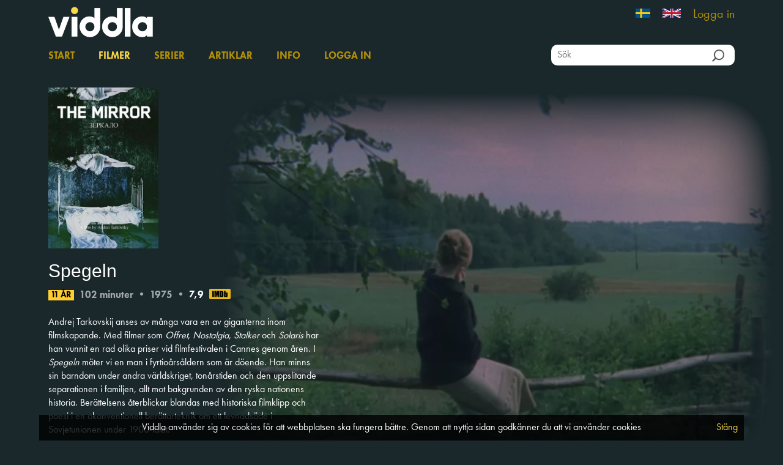

--- FILE ---
content_type: text/html; charset=utf-8
request_url: https://viddla.se/film/5619538
body_size: 7867
content:
<!DOCTYPE html>
<html lang="sv">
<head>
    <meta charset="utf-8" />
    <meta name="viewport" content="width=device-width, initial-scale=1.0">
    <meta name="apple-mobile-web-app-capable" />
    <meta name="apple-itunes-app" content="app-id=1280439990, app-argument=https://viddla.se/viddlase/film/5619538">
    <title>Spegeln -  Viddla </title>

        <link rel="icon" href="/favicon_VI.ico?v=5" />


    <script>
        const GlobalConfig = {
            PortalName: 'ViddlaSE',
            RelativeRootUrl: '/'
        }
    </script>
    <link href="/viddlase/bundles/css?v=79uJ7igO25eGScneWnArYpXLg6qpocL0SIQX_hjgFQc1" rel="stylesheet"/>

    <script src="/viddlase/bundles/modernizr?v=w9fZKPSiHtN4N4FRqV7jn-3kGoQY5hHpkwFv5TfMrus1"></script>

    
        <meta property="og:image" content="https://nfimageservice.azureedge.net/image/36c2b4a1-612d-47a1-a1cc-ee4973db73bd?width=720&height=480" />
    <link href="/viddlase/bundles/cssfilm?v=mNHlgO1OvT3kuO_ibPOwxoRYtkas6RtpVcjbdEnVb_81" rel="stylesheet"/>

    <link href="/viddlase/bundles/cssfilmposter?v=" rel="stylesheet"/>

    <meta name="description" content="Andrej Tarkovskij anses av m&#229;nga vara en av giganterna inom filmskapande. Med filmer som Offret, Nostalgia, Stalker och Solaris har han vunnit en rad olika priser vid filmfestivalen i Cannes genom &#229;ren. I Spegeln m&#246;ter vi en man i fyrtio&#229;rs&#229;ldern som &#228;r d&#246;ende. Han minns sin barndom under andra v&#228;rldskriget, ton&#229;rstiden och den uppslitande separationen i familjen, allt mot bakgrunden av den ryska nationens historia. Ber&#228;ttelsens &#229;terblickar blandas med historiska filmklipp och poesi i en okonventionell ber&#228;ttarteknik om ett levnads&#246;de i Sovjetunionen under 1900-talet.

 
" />

    <script type="text/javascript">
        var appInsights = window.appInsights ||
            function (config) {
                function r(config) {
                    t[config] = function () {
                        var i = arguments;
                        t.queue.push(function () { t[config].apply(t, i) })
                    }
                }

                var t = { config: config };
                const u = document;
                const e = window;
                const o = 'script';
                const s = u.createElement(o);
                var i,
                    f;
                for (s.src = config.url || '//az416426.vo.msecnd.net/scripts/a/ai.0.js', u.getElementsByTagName(o)[0].parentNode.appendChild(s), t.cookie = u.cookie, t.queue = [], i = ['Event', 'Exception', 'Metric', 'PageView', 'Trace', 'Ajax']; i.length;) r(`track${i.pop()}`);
                return r('setAuthenticatedUserContext'), r('clearAuthenticatedUserContext'), config.disableExceptionTracking ||
                    (i = 'onerror', r(`_${i}`), f = e[i], e[i] = function (config, r, u, e, o) {
                        const s = f && f(config, r, u, e, o);
                        return s !== !0 && t[`_${i}`](config, r, u, e, o), s
                    }), t;
            }({
                instrumentationKey: 'ccdd89f7-ad45-49f4-a282-5fdf189ef16a'
            });

        window.appInsights = appInsights;
        appInsights.trackPageView();
    </script>

        <!-- Google Tag Manager -->
        <script>
            (function(w, d, s, l, i) {
                w[l] = w[l] || [];
                w[l].push({
                    'gtm.start':
                        new Date().getTime(),
                    event: 'gtm.js'
                });
                const f = d.getElementsByTagName(s)[0];
                const j = d.createElement(s);
                const dl = l != 'dataLayer' ? `&l=${l}` : '';
                j.async = true;
                j.src =
                    `https://www.googletagmanager.com/gtm.js?id=${i}${dl}`;
                f.parentNode.insertBefore(j, f);
            })(window, document, 'script', 'dataLayer', 'GTM-KSNGXLT');
        </script>
        <!-- End Google Tag Manager -->

    <script src="/viddlase/bundles/jquery?v=DQaHtGgsgh-cwwRZxGj2iobPjmAa_lJ4HXoP6O3SkjA1"></script>

    <script src="/viddlase/bundles/jqueryval?v=lkXtPQ_FgUZyXRuqz01GCmiDJ4Yd4gSgiKcFCdthE8g1"></script>

    <script src="/viddlase/bundles/jqueryui?v=JMScvofeq9OV3BS3HkXTHgR0aOMyBozm71_r0bNYO8w1"></script>

    <script src="/viddlase/bundles/jqueryautocomplete?v=lYT40tASOMAvz2RZjcDcHAUoJAmOlxG_5ZixUehrHMI1"></script>

    <script src="/viddlase/bundles/bootstrap?v=2Fz3B0iizV2NnnamQFrx-NbYJNTFeBJ2GM05SilbtQU1"></script>

    <script src="/viddlase/bundles/slick?v=d9feh15Kzd3gWlITM1gq4urx3RSBJZvTHcd5cGj5xCs1"></script>

</head>
<body>
    <style>
    li.log-on-off > * {
        color: #B39005;
        font-size: 20px;
    }
    li.log-on-off:hover > * {
        color: #FAD745;
    }
    </style>
    <script>
    (function(i,s,o,g,r,a,m){i['GoogleAnalyticsObject']=r;i[r]=i[r]||function(){
            (i[r].q=i[r].q||[]).push(arguments)},i[r].l=1*new Date();a=s.createElement(o),
            m=s.getElementsByTagName(o)[0];a.async=1;a.src=g;m.parentNode.insertBefore(a,m)
    })(window,document,'script','https://www.google-analytics.com/analytics.js','ga');
 
    ga('create', 'UA-100331432-1', 'auto');
    ga('send', 'pageview');
 
</script>

    
        <!-- Google Tag Manager (noscript) -->
        <noscript>
            <iframe src="https://www.googletagmanager.com/ns.html?id=GTM-KSNGXLT"
                    height="0" width="0" style="display: none; visibility: hidden" title="gtm">
            </iframe>
        </noscript>
        <!-- End Google Tag Manager (noscript) -->

    <div id="wrapper">
        <div id="header">
            <div id="header-inner">
                <div class="container top">
                    <a class="logo-wrap" href="/">

                            <img class="logo" src="/Content/Images/Viddla-logo.png" alt="Viddla" />
                    </a>
                <ul class="lang-wrap">
                        <li   class="selected"  >
                            <a href="/Home/SetCulture?culture=sv-SE">

                                <img src="/Content/Images/flag-se.jpg" alt="Svensk" class="flag" />
                            </a>
                        </li>
                        <li >
                            <a href="/Home/SetCulture?culture=en-GB">

                                <img src="/Content/Images/flag-en.jpg" alt="English" class="flag" />
                            </a>
                        </li>
                                            <li class="log-on-off">
<a href="/Account/Login">Logga in</a>                        </li>
                </ul>
                </div>
                <div class="container menu-wrap section">
                    <ul class="menu">
                            <li><a href="/">Start</a></li>
                        <li><a class="current" href="/films">Filmer</a></li>
                            <li><a href="/series">Serier</a></li>
                                                    <li><a href="/news">Artiklar</a></li>
                        <li><a href="/info">Info</a></li>
                                    <li><a href="/Account/Login">Logga in</a></li>
                    </ul>

                    <div id="search-outer">
                        <span class="search-wrap">
                            <input type="hidden" id="search-head-base" value="/films" />
                            <input id="search-head" type="text" class="search-input" placeholder="S&#246;k" />
                            <input id="search-btn-head" type="button" class="search-btn" />
                        </span>
                    </div>


                </div>
            </div>
        </div>

        <div id="content">
            




<div class="container body-content">
    <div class="film-spot">
            <img class="poster" loading="lazy" src="https://nfimageservice.azureedge.net/image/36c2b4a1-612d-47a1-a1cc-ee4973db73bd?width=720&height=480&fade=10&fluf=50" alt="Screen" />
    </div>

    <div class="wrap">
        <div class="left">
            <div class="poster-wrap">
                        <img id="film-bookmark" style="display: none" class="bookmark" src="/Content/Images/Bookmark.png" alt="Bookmark" />
                    <img class="poster" loading="lazy" src="https://nfimageservice.azureedge.net/image/80fa63cf-c1d5-43ef-b8e4-fdc1130141fb?width=400" alt="Poster" />
            </div>

            <div class="group">
                <h2>
                    Spegeln


                </h2>
                <div class="meta-wrap">

                    <span class="film-cens a11">11 år</span>
                        <span class="meta-field">102 minuter</span>
                            <span class="sep">&bull;</span>
                        <span class="meta-field">1975</span>

                        <span class="sep">&bull;</span>
                        <span class="meta-field meta-imdb-rating">7,9</span>
                        <span class="meta-imdb-logo">
                            <a href="https://www.imdb.com/title/tt0072443/" target="_blank">
                                <img src="/Content/Images/imdb-logo.svg" alt="IMDb logo" />
                            </a>
                        </span>
                </div>
                <p>Andrej Tarkovskij anses av m&aring;nga vara en av giganterna inom filmskapande. Med filmer som <em>Offret</em>, <em>Nostalgia</em>, <em>Stalker</em> och <em>Solaris</em> har han vunnit en rad olika priser vid filmfestivalen i Cannes genom &aring;ren. I <em>Spegeln</em> m&ouml;ter vi en man i fyrtio&aring;rs&aring;ldern som &auml;r d&ouml;ende. Han minns sin barndom under andra v&auml;rldskriget, ton&aring;rstiden och den uppslitande separationen i familjen, allt mot bakgrunden av den ryska nationens historia. Ber&auml;ttelsens &aring;terblickar blandas med historiska filmklipp och poesi i en okonventionell ber&auml;ttarteknik om ett levnads&ouml;de i Sovjetunionen under 1900-talet.<br />
<br />
&nbsp;</p>

            </div>

            <div class="play-wrap group">
                    <div style="font-style: italic; font-weight: bold; margin-bottom: 1rem;">


                        Filmen &#228;r inte tillg&#228;nglig f&#246;r uppspelning utanf&#246;r Sverige

                    </div>
            </div>

            <div class="details-wrap group">
                <table>
                        <tr class="detail-wrap">
                            <td class="title">Kategori:</td>
                            <td class="value">Spelfilm</td>
                        </tr>
                        <tr class="detail-wrap">
                            <td class="title">Genre:</td>
                            <td class="value">Biografi, drama, bechdeltestad</td>
                        </tr>
                        <tr class="detail-wrap">
                            <td class="title">Regiss&#246;r:</td>
                            <td class="value"><a href='/films?q=Andrej Tarkovskij'>Andrej Tarkovskij</a></td>
                        </tr>
                        <tr class="detail-wrap">
                            <td class="title">Sk&#229;despelare:</td>
                            <td class="value"><a href='/films?q=Margarita Terekhova'>Margarita Terekhova</a>, <a href='/films?q=Filipp Yankovskiy'>Filipp Yankovskiy</a>, <a href='/films?q=Ignat Daniltsev'>Ignat Daniltsev</a></td>
                        </tr>
                        <tr class="detail-wrap">
                            <td class="title">Land:</td>
                            <td class="value"><a href='/films?q=Ryssland'>Ryssland</a></td>
                        </tr>
                        <tr class="detail-wrap">
                            <td class="title">Spr&#229;k:</td>
                            <td class="value"><a href='/films?q=Ryska'>Ryska</a>, <a href='/films?q=Spanska'>Spanska</a></td>
                        </tr>
                </table>
            </div>
        </div>

            <br style="clear: both;" />

    </div>

    <div class="film-links-wrap">
        
<div class="social-icons">
    Dela
    <a href="https://www.facebook.com/sharer/sharer.php?u=https%3a%2f%2fviddla.se%2ffilm%2f5619538" target="_blank" class="social-wrap">
        <img class="social-icon" src="/Content/Images/viddla_fb_icon.png" alt="Facebook" />
    </a>
    <a href="https://twitter.com/intent/tweet/?url=https%3a%2f%2fviddla.se%2ffilm%2f5619538" target="_blank" class="social-wrap">
        <img class="social-icon" src="/Content/Images/logo-blank-X-v2.png" alt="Twitter" />
    </a>
    <a href="mailto:?subject=Tips! Jag tycker du ska se Spegeln p&#229; Viddla&body=Jag vill tipsa om filmen https://viddla.se/film/5619538" class="social-wrap">
        <img class="social-icon" src="/Content/Images/viddla_mail_icon.png" alt="Mail" />
    </a>
</div>
    </div>

        <div class="carousel-wrap">
            <h3>Liknande filmer</h3>
            <div class="carousel">
                        <div class="film-wrap">
                            <a href="/film/5739404">
                                    <img class="poster" loading="lazy" src="https://nfimageservice.azureedge.net/image/29197153-476d-4472-82b9-7cfc2a850eff?width=400" alt="Penguin Bloom Poster" />
                                <span class="title">Penguin Bloom</span>
                            </a>
                        </div>
                        <div class="film-wrap">
                            <a href="/film/5672159">
                                    <img class="poster" loading="lazy" src="https://nfimageservice.azureedge.net/image/f406daf6-ab89-4fc0-835e-4f8e40150706?width=400" alt="The Straight Story Poster" />
                                <span class="title">The Straight Story</span>
                            </a>
                        </div>
                        <div class="film-wrap">
                            <a href="/film/5538017">
                                    <img class="poster" loading="lazy" src="https://nfimageservice.azureedge.net/image/8db5661a-c6da-41bc-b9b8-b2828a2bb56d?width=400" alt="A United Kingdom Poster" />
                                <span class="title">A United Kingdom</span>
                            </a>
                        </div>
                        <div class="film-wrap">
                            <a href="/film/5487077">
                                    <img class="poster" loading="lazy" src="https://nfimageservice.azureedge.net/image/a77910b6-0355-4015-bba6-ded9eac1c4cf?width=400" alt="En &#228;ngel vid mitt bord Poster" />
                                <span class="title">En &#228;ngel vid mitt bord</span>
                            </a>
                        </div>
                        <div class="film-wrap">
                            <a href="/film/5473564">
                                    <img class="poster" loading="lazy" src="https://nfimageservice.azureedge.net/image/be71e51c-d70c-44ad-8e86-f461be4157ae?width=400" alt="Big Eyes Poster" />
                                <span class="title">Big Eyes</span>
                            </a>
                        </div>
                        <div class="film-wrap">
                            <a href="/film/5455488">
                                    <img class="poster" loading="lazy" src="https://nfimageservice.azureedge.net/image/c6b97033-29f8-4385-91c6-a0390b4d3939?width=400" alt="Freeheld Poster" />
                                <span class="title">Freeheld</span>
                            </a>
                        </div>
                        <div class="film-wrap">
                            <a href="/film/5423545">
                                    <img class="poster" loading="lazy" src="https://nfimageservice.azureedge.net/image/e96c3265-d57f-4b32-ab42-1ca8921f73d9?width=400" alt="Min v&#228;nstra fot Poster" />
                                <span class="title">Min v&#228;nstra fot</span>
                            </a>
                        </div>
                        <div class="film-wrap">
                            <a href="/film/5421029">
                                    <img class="poster" loading="lazy" src="https://nfimageservice.azureedge.net/image/33478aa5-7440-4ed7-ada2-c127c069897e?width=400" alt="A Quiet Passion Poster" />
                                <span class="title">A Quiet Passion</span>
                            </a>
                        </div>
                        <div class="film-wrap">
                            <a href="/film/5417877">
                                    <img class="poster" loading="lazy" src="https://nfimageservice.azureedge.net/image/006e2f20-20c0-4e3f-b19f-0d677788ca78?width=400" alt="Maria Larssons eviga &#246;gonblick Poster" />
                                <span class="title">Maria Larssons eviga &#246;gonblick</span>
                            </a>
                        </div>
                        <div class="film-wrap">
                            <a href="/film/5479820">
                                    <img class="poster" loading="lazy" src="https://nfimageservice.azureedge.net/image/a80487eb-1a4f-4fd8-a05f-d90c92483385?width=400" alt="Sinnenas rike Poster" />
                                <span class="title">Sinnenas rike</span>
                            </a>
                        </div>
                        <div class="film-wrap">
                            <a href="/film/5625850">
                                    <img class="poster" loading="lazy" src="https://nfimageservice.azureedge.net/image/c3db0513-049a-4a3a-95b8-45204f97bc29?width=400" alt="Helan &amp; Halvan Poster" />
                                <span class="title">Helan &amp; Halvan</span>
                            </a>
                        </div>
                        <div class="film-wrap">
                            <a href="/film/5542548">
                                    <img class="poster" loading="lazy" src="https://nfimageservice.azureedge.net/image/8782dc10-2333-4d16-9152-e81b5f262f82?width=400" alt="Colette Poster" />
                                <span class="title">Colette</span>
                            </a>
                        </div>
                        <div class="film-wrap">
                            <a href="/film/5511884">
                                    <img class="poster" loading="lazy" src="https://nfimageservice.azureedge.net/image/acba635d-ca50-43d5-9674-3791945a1fa9?width=400" alt="Molly&#39;s Game Poster" />
                                <span class="title">Molly&#39;s Game</span>
                            </a>
                        </div>
                        <div class="film-wrap">
                            <a href="/film/5505291">
                                    <img class="poster" loading="lazy" src="https://nfimageservice.azureedge.net/image/58be0bf8-a22e-453d-9f4b-26fe0e4f5f95?width=400" alt="Life Poster" />
                                <span class="title">Life</span>
                            </a>
                        </div>
                        <div class="film-wrap">
                            <a href="/film/5505279">
                                    <img class="poster" loading="lazy" src="https://nfimageservice.azureedge.net/image/b5bb3d3b-9ddc-46be-bc91-895172be87c3?width=400" alt="Coco - Livet f&#246;re Chanel Poster" />
                                <span class="title">Coco - Livet f&#246;re Chanel</span>
                            </a>
                        </div>
                        <div class="film-wrap">
                            <a href="/film/5473567">
                                    <img class="poster" loading="lazy" src="https://nfimageservice.azureedge.net/image/0e6c8e11-0561-4fdb-a6cf-76bb111e5417?width=400" alt="Grace of Monaco Poster" />
                                <span class="title">Grace of Monaco</span>
                            </a>
                        </div>
                        <div class="film-wrap">
                            <a href="/film/5465124">
                                    <img class="poster" loading="lazy" src="https://nfimageservice.azureedge.net/image/50c1e733-ed75-4cad-a6de-e97641e73775?width=400" alt="Legend Poster" />
                                <span class="title">Legend</span>
                            </a>
                        </div>
                        <div class="film-wrap">
                            <a href="/film/5452234">
                                    <img class="poster" loading="lazy" src="https://nfimageservice.azureedge.net/image/f6a19ed9-5741-41b1-8f41-c641f7d19327?width=400" alt="Jackie Poster" />
                                <span class="title">Jackie</span>
                            </a>
                        </div>
            </div>
        </div>
</div>


<div id="spinner-wrap" style="background-color: rgba(0, 0, 0, 0.5); display: none; height: 100%; left: 0; position: fixed; top: 0; width: 100%; z-index: 99999;">
    <div class="inner" style="margin-top: 10rem; text-align: center;">
        <img src="/Content/Images/spinner.svg" alt="Loading" />
    </div>
</div>

<script type="text/javascript">
    function callCheckLibraryAvailability(libraryHash, callback) {
        $.ajax({
            type: "POST",
            url: '/Films/CheckLibraryAccess',
            data: '{"hash": "' + libraryHash + '", "burkId": 5619538}',
            contentType: 'application/json',
            dataType: 'json',
            success: function(data) {
                callback(data);
            },
            error: function(data) {
                console.log("Error checking library availability!");
            }
        });
    }
</script>

        </div>

        <div id="cookie-info-wrap">
    <div id="cookie-info-inner">
        <div class="info">

            Viddla anv&#228;nder sig av cookies f&#246;r att webbplatsen ska fungera b&#228;ttre. Genom att nyttja sidan godk&#228;nner du att vi anv&#228;nder cookies

            <a class="cookie-close" href="#">St&#228;ng</a>
        </div>
    </div>
</div>

        <footer>

            <div class="container">
                <div class="info">
                        <span class="footer-item">
                            <a href="https://www.norgesfilm.no/" target="_blank">
                                <img src="/Content/Images/norgesfilm-invert-rgb.svg" height="13px" alt="Norgesfilm" class="logo" />
                            </a>
                        </span>
                        <span class="footer-item">
                            <a href="https://norgesfilm.no/en/personvernerklaering/" target="_blank">
                                Personuppgiftspolicy
                            </a>
                        </span>
                        <span class="footer-item">
                            <a href="https://norgesfilm.no/en/bruk-av-informasjonskapsler-cookies-i-vare-strommetjenester/" target="_blank">
                                Cookies
                            </a>
                        </span>
                        <a href="https://www.facebook.com/viddla/" target="_blank" class="social-wrap">
                            <img class="social-icon" src="/Content/Images/viddla_fb_icon.png" alt="Facebook" />
                        </a>
                        <a href="https://www.instagram.com/viddla.se/" target="_blank" class="social-wrap">
                            <img class="social-icon" src="/Content/Images/viddla_insta_icon.png" alt="Instagram" />
                        </a>
                        <a href="https://twitter.com/viddla_se" target="_blank" class="social-wrap">
                            <img class="social-icon" src="/Content/Images/logo-blank-X-v2.png" alt="Twitter" />
                        </a>

                </div>
            </div>
        </footer>
    </div>

    <script src="/viddlase/Scripts/ckinfo.js"></script>

    <script src="/viddlase/Scripts/Site.js"></script>

    <script src="/viddlase/Scripts/Toggle.js"></script>

    <script src="/viddlase/Scripts/url.js"></script>

    
    <script type="text/javascript">
        $(document).on('keydown', '.auth-form-js input, .auth-form-js select', function (e) {
            if (e.key === 'Enter') {
                e.preventDefault();                  // don’t insert a newline or close only the dropdown
                $(this).closest('form').trigger('submit');
            }
        });

        function playFilm(playbackToken) {
            var webUrl = "/Films/Play/5619538?trailer=False" + "&token=" + playbackToken;
            play(webUrl);
        }

        function playTrailer() {
            var webUrl = "/Films/Play/5619538?trailer=True";
            play(webUrl);
        }

        function play(webUrl) {
            window.location = webUrl;
        }
    </script>

    <script src="/viddlase/bundles/film?v=FENmV92WCFez6dmCCpL5ucYDfStEz8QGsa6WCXeH2-k1"></script>


</body>
</html>